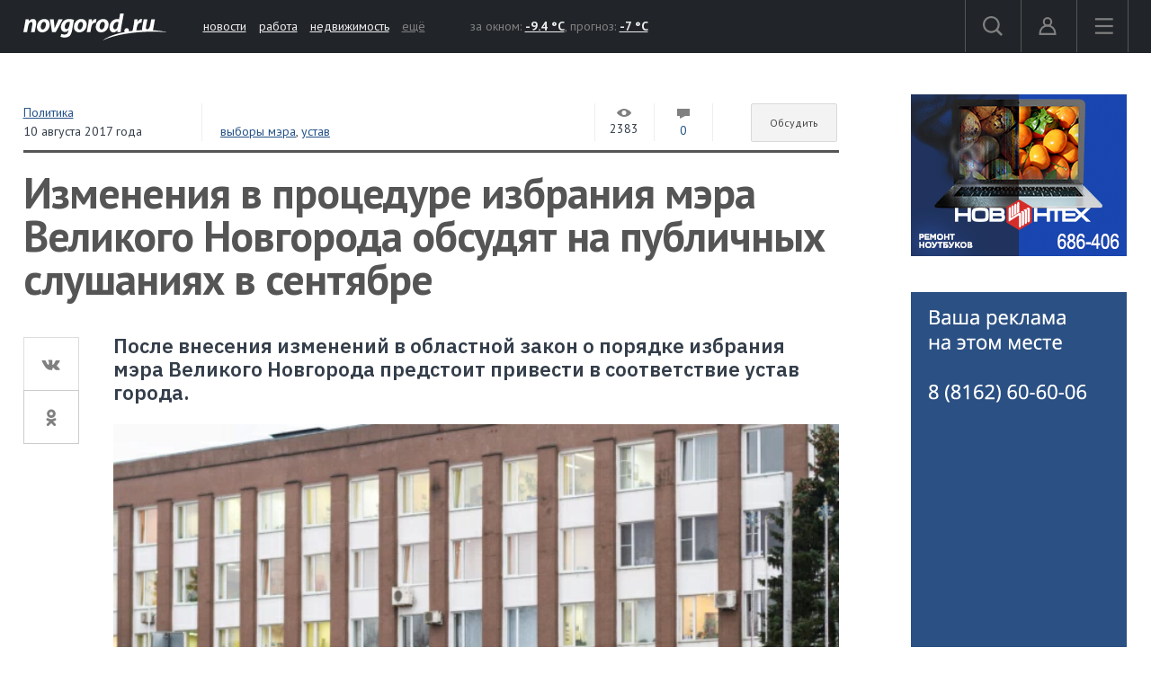

--- FILE ---
content_type: text/html; charset=UTF-8
request_url: https://news.novgorod.ru/similar-0.json
body_size: 2142
content:
{"0":{"title":"\u00ab\u0422\u041d\u0421 \u044d\u043d\u0435\u0440\u0433\u043e \u0412\u0435\u043b\u0438\u043a\u0438\u0439 \u041d\u043e\u0432\u0433\u043e\u0440\u043e\u0434\u00bb \u0438\u043d\u0444\u043e\u0440\u043c\u0438\u0440\u0443\u0435\u0442 \u043e\u0431 \u0438\u0437\u043c\u0435\u043d\u0435\u043d\u0438\u0438 \u0442\u0430\u0440\u0438\u0444\u043e\u0432 \u043d\u0430 \u044d\u043b\u0435\u043a\u0442\u0440\u043e\u044d\u043d\u0435\u0440\u0433\u0438\u044e ","date":"16:50 13.01.2026","url":"https:\/\/news.novgorod.ru\/news\/tns-energo-velikiy-novgorod-informiruet-ob-izmenenii-tarifov-na-elektroenergiyu---206820.html?utm_campaign=news-similar","image":""},"5":{"title":"12,9 \u0442\u044b\u0441\u044f\u0447 \u0437\u0440\u0438\u0442\u0435\u043b\u0435\u0439 \u0441\u043e\u0431\u0440\u0430\u043b \u043f\u043e\u0435\u0437\u0434 \u0414\u0435\u0434\u0430 \u041c\u043e\u0440\u043e\u0437\u0430 \u0432 \u0412\u0435\u043b\u0438\u043a\u043e\u043c \u041d\u043e\u0432\u0433\u043e\u0440\u043e\u0434\u0435 ","date":"12:00 12.01.2026","url":"https:\/\/news.novgorod.ru\/news\/129-tysyach-zriteley-sobral-poezd-deda-moroza-v-velikom-novgorode---206784.html?utm_campaign=news-similar","image":"https:\/\/i.novgorod.ru\/news\/images\/55\/55\/975555\/small_975555.jpg"},"10":{"title":"\u041a\u043e\u043b\u043c\u043e\u0432\u0441\u043a\u0438\u0439 \u043c\u043e\u0441\u0442 \u0432 \u0412\u0435\u043b\u0438\u043a\u043e\u043c \u041d\u043e\u0432\u0433\u043e\u0440\u043e\u0434\u0435 \u0432\u0440\u0435\u043c\u0435\u043d\u043d\u043e \u043f\u0435\u0440\u0435\u043a\u0440\u043e\u044e\u0442","date":"18:00 12.01.2026","url":"https:\/\/news.novgorod.ru\/news\/kolmovskiy-most-v-velikom-novgorode-vremenno-perekroyut--206798.html?utm_campaign=news-similar","image":""},"15":{"title":"\u0420\u0435\u0439\u0442\u0438\u043d\u0433 \u0441\u0430\u043c\u044b\u0445 \u043f\u043e\u043f\u0443\u043b\u044f\u0440\u043d\u044b\u0445 \u0438\u043c\u0451\u043d \u0434\u043b\u044f \u043d\u043e\u0432\u043e\u0440\u043e\u0436\u0434\u0451\u043d\u043d\u044b\u0445 \u0441\u043e\u0441\u0442\u0430\u0432\u0438\u043b\u0438 \u0432 \u041d\u043e\u0432\u0433\u043e\u0440\u043e\u0434\u0441\u043a\u043e\u0439 \u043e\u0431\u043b\u0430\u0441\u0442\u0438 ","date":"16:30 12.01.2026","url":"https:\/\/news.novgorod.ru\/news\/reyting-samykh-populyarnykh-imn-dlya-novorozhdnnykh-sostavili-v-novgorodskoy-oblasti---206795.html?utm_campaign=news-similar","image":""},"20":{"title":"\u0412 \u041d\u043e\u0432\u0433\u043e\u0440\u043e\u0434\u0441\u043a\u043e\u0439 \u043e\u0431\u043b\u0430\u0441\u0442\u0438 \u0441\u043d\u0438\u0437\u0438\u0442\u0441\u044f \u0441\u0442\u043e\u0438\u043c\u043e\u0441\u0442\u044c \u044d\u043b\u0435\u043a\u0442\u0440\u043e\u044d\u043d\u0435\u0440\u0433\u0438\u0438 \u0434\u043b\u044f \u0431\u0438\u0437\u043d\u0435\u0441\u0430","date":"17:30 12.01.2026","url":"https:\/\/news.novgorod.ru\/news\/v-novgorodskoy-oblasti-snizitsya-stoimost-elektroenergii-dlya-biznesa--206799.html?utm_campaign=news-similar","image":""},"25":{"title":"\u0428\u043a\u043e\u043b\u0430 \u211631 \u0432 \u0412\u0435\u043b\u0438\u043a\u043e\u043c \u041d\u043e\u0432\u0433\u043e\u0440\u043e\u0434\u0435 \u0432\u043e\u0437\u043e\u0431\u043d\u043e\u0432\u0438\u043b\u0430 \u0440\u0430\u0431\u043e\u0442\u0443 \u043f\u043e\u0441\u043b\u0435 \u043a\u0430\u043f\u0440\u0435\u043c\u043e\u043d\u0442\u0430","date":"14:30 14.01.2026","url":"https:\/\/news.novgorod.ru\/news\/shkola-31-v-velikom-novgorode-vozobnovila-rabotu-posle-kapremonta--206830.html?utm_campaign=news-similar","image":"https:\/\/i.novgorod.ru\/news\/images\/69\/55\/975569\/small_975569.jpg"},"30":{"title":"\u0412 \u041c\u0430\u043b\u043e\u0432\u0438\u0448\u0435\u0440\u0441\u043a\u043e\u043c \u043e\u043a\u0440\u0443\u0433\u0435 \u0440\u0435\u0430\u043b\u0438\u0437\u0443\u044e\u0442 \u043f\u044f\u0442\u044c \u0438\u043d\u0432\u0435\u0441\u0442\u043f\u0440\u043e\u0435\u043a\u0442\u043e\u0432","date":"14:30 12.01.2026","url":"https:\/\/news.novgorod.ru\/news\/v-malovisherskom-okruge-realizuyut-pyat-investproektov--206788.html?utm_campaign=news-similar","image":""},"35":{"title":"\u0412 \u043f\u0440\u043e\u0448\u043b\u043e\u043c \u0433\u043e\u0434\u0443 \u0440\u0435\u0437\u0438\u0434\u0435\u043d\u0442\u0430\u043c\u0438 \u041e\u042d\u0417 \u00ab\u041d\u043e\u0432\u0433\u043e\u0440\u043e\u0434\u0441\u043a\u0430\u044f\u00bb \u0441\u0442\u0430\u043b\u0438 \u0442\u0440\u0438 \u043d\u043e\u0432\u044b\u0445 \u043f\u0440\u0435\u0434\u043f\u0440\u0438\u044f\u0442\u0438\u044f","date":"15:30 12.01.2026","url":"https:\/\/news.novgorod.ru\/news\/v-proshlom-godu-rezidentami-oez-novgorodskaya-stali-tri-novykh-predpriyatiya--206793.html?utm_campaign=news-similar","image":"https:\/\/i.novgorod.ru\/news\/images\/58\/55\/975558\/small_975558.jpg"},"40":{"title":"\u041d\u043e\u0432\u0433\u043e\u0440\u043e\u0434\u0441\u043a\u0438\u0435 \u043e\u0440\u0438\u0435\u043d\u0442\u0438\u0440\u043e\u0432\u0449\u0438\u043a\u0438 \u0441\u0442\u0430\u043b\u0438 \u043f\u043e\u0431\u0435\u0434\u0438\u0442\u0435\u043b\u044f\u043c\u0438 \u0432\u0441\u0435\u0440\u043e\u0441\u0441\u0438\u0439\u0441\u043a\u0438\u0445 \u0441\u043e\u0440\u0435\u0432\u043d\u043e\u0432\u0430\u043d\u0438\u0439","date":"11:00 12.01.2026","url":"https:\/\/news.novgorod.ru\/news\/novgorodskie-orientirovshchiki-stali-pobeditelyami-vserossiyskikh-sorevnovaniy--206787.html?utm_campaign=news-similar","image":"https:\/\/i.novgorod.ru\/news\/images\/56\/55\/975556\/small_975556.jpg"},"45":{"title":"\u041d\u043e\u0432\u0433\u043e\u0440\u043e\u0434\u0441\u043a\u0430\u044f \u043e\u0431\u043b\u0430\u0441\u0442\u044c \u0432\u043e\u0448\u043b\u0430 \u0432 \u0447\u0438\u0441\u043b\u043e \u0440\u0435\u0433\u0438\u043e\u043d\u043e\u0432, \u0433\u0434\u0435 \u0437\u0430 \u043f\u044f\u0442\u044c \u043b\u0435\u0442 \u0441\u0438\u043b\u044c\u043d\u0435\u0435 \u0432\u0441\u0435\u0433\u043e \u0432\u044b\u0440\u043e\u0441\u043b\u0438 \u0437\u0430\u0440\u043f\u043b\u0430\u0442\u044b","date":"11:30 14.01.2026","url":"https:\/\/news.novgorod.ru\/news\/novgorodskaya-oblast-voshla-v-chislo-regionov-gde-za-pyat-let-silnee-vsego-vyrosli-zarplaty--206826.html?utm_campaign=news-similar","image":"https:\/\/i.novgorod.ru\/news\/images\/72\/55\/975572\/small_975572.jpg"},"50":{"title":"\u041c\u043e\u043b\u043e\u0434\u044b\u0435 \u0434\u0435\u0440\u0435\u0432\u044c\u044f \u043d\u0430 \u0443\u043b\u0438\u0446\u0435 \u0411\u0440\u0435\u0434\u043e\u0432\u0430-\u0417\u0432\u0435\u0440\u0438\u043d\u0430\u044f \u0432 \u0412\u0435\u043b\u0438\u043a\u043e\u043c \u041d\u043e\u0432\u0433\u043e\u0440\u043e\u0434\u0435 \u0437\u0430\u0449\u0438\u0442\u0438\u043b\u0438 \u043e\u0442 \u0441\u043d\u0435\u0433\u0430","date":"17:30 14.01.2026","url":"https:\/\/news.novgorod.ru\/news\/molodye-derevya-na-ulice-bredova-zverinaya-v-velikom-novgorode-zashchitili-ot-snega--206838.html?utm_campaign=news-similar","image":"https:\/\/i.novgorod.ru\/news\/images\/74\/55\/975574\/small_975574.jpg"},"55":{"title":"\u042d\u043d\u0435\u0440\u0433\u0435\u0442\u0438\u043a\u0438 \u0432\u043e\u0441\u0441\u0442\u0430\u043d\u043e\u0432\u0438\u043b\u0438 9900 \u043a\u0438\u043b\u043e\u043c\u0435\u0442\u0440\u043e\u0432 \u041b\u042d\u041f \u0432 \u041d\u043e\u0432\u0433\u043e\u0440\u043e\u0434\u0441\u043a\u043e\u0439 \u043e\u0431\u043b\u0430\u0441\u0442\u0438 \u043f\u043e\u0441\u043b\u0435 \u0441\u043d\u0435\u0433\u043e\u043f\u0430\u0434\u043e\u0432","date":"21:10 11.01.2026","url":"https:\/\/news.novgorod.ru\/news\/energetiki-vosstanovili-9900-kilometrov-lep-v-novgorodskoy-oblasti-posle-snegopadov--206783.html?utm_campaign=news-similar","image":""},"60":{"title":"\u041a\u0430\u0440\u0442\u0430 \u00ab\u041f\u0440\u0438\u0431\u044b\u043b\u044c\u00bb \u0411\u0430\u043d\u043a\u0430 \u0423\u0440\u0430\u043b\u0441\u0438\u0431 \u0432\u043e\u0437\u0433\u043b\u0430\u0432\u0438\u043b\u0430 \u0434\u0435\u043a\u0430\u0431\u0440\u044c\u0441\u043a\u0438\u0439 \u0440\u0435\u0439\u0442\u0438\u043d\u0433 \u0434\u0435\u0431\u0435\u0442\u043e\u0432\u044b\u0445 \u043a\u0430\u0440\u0442","date":"10:30 12.01.2026","url":"https:\/\/news.novgorod.ru\/news\/karta-pribyl-banka-uralsib-vozglavila-dekabrskiy-reyting-debetovykh-kart--206757.html?utm_campaign=news-similar","image":""},"65":{"title":"C 1 \u044f\u043d\u0432\u0430\u0440\u044f \u041e\u0442\u0434\u0435\u043b\u0435\u043d\u0438\u0435 \u0421\u0424\u0420 \u043f\u043e \u041d\u043e\u0432\u0433\u043e\u0440\u043e\u0434\u0441\u043a\u043e\u0439 \u043e\u0431\u043b\u0430\u0441\u0442\u0438 \u043d\u0430 7,6% \u043f\u0440\u043e\u0438\u043d\u0434\u0435\u043a\u0441\u0438\u0440\u043e\u0432\u0430\u043b\u043e \u0441\u0442\u0440\u0430\u0445\u043e\u0432\u044b\u0435 \u043f\u0435\u043d\u0441\u0438\u0438 \u0436\u0438\u0442\u0435\u043b\u0435\u0439 \u0440\u0435\u0433\u0438\u043e\u043d\u0430","date":"16:40 13.01.2026","url":"https:\/\/news.novgorod.ru\/news\/c-1-yanvarya-otdelenie-sfr-po-novgorodskoy-oblasti-na-76-proindeksirovalo-strakhovye-pensii-zhiteley-regiona--206817.html?utm_campaign=news-similar","image":""},"70":{"title":"\u0422\u0435\u0430\u0442\u0440 \u0434\u0440\u0430\u043c\u044b \u0438\u043c. \u0424.\u041c. \u0414\u043e\u0441\u0442\u043e\u0435\u0432\u0441\u043a\u043e\u0433\u043e \u043f\u0440\u0435\u0434\u0441\u0442\u0430\u0432\u0438\u0442 \u043f\u0440\u0435\u043c\u044c\u0435\u0440\u0443 \u0441\u043f\u0435\u043a\u0442\u0430\u043a\u043b\u044f \u00ab\u041e\u0441\u0443\u0436\u0434\u0451\u043d\u043d\u044b\u0435\u00bb ","date":"13:00 12.01.2026","url":"https:\/\/news.novgorod.ru\/news\/teatr-dramy-im-fm-dostoevskogo-predstavit-premeru-spektaklya-osuzhdnnye---206789.html?utm_campaign=news-similar","image":""}}